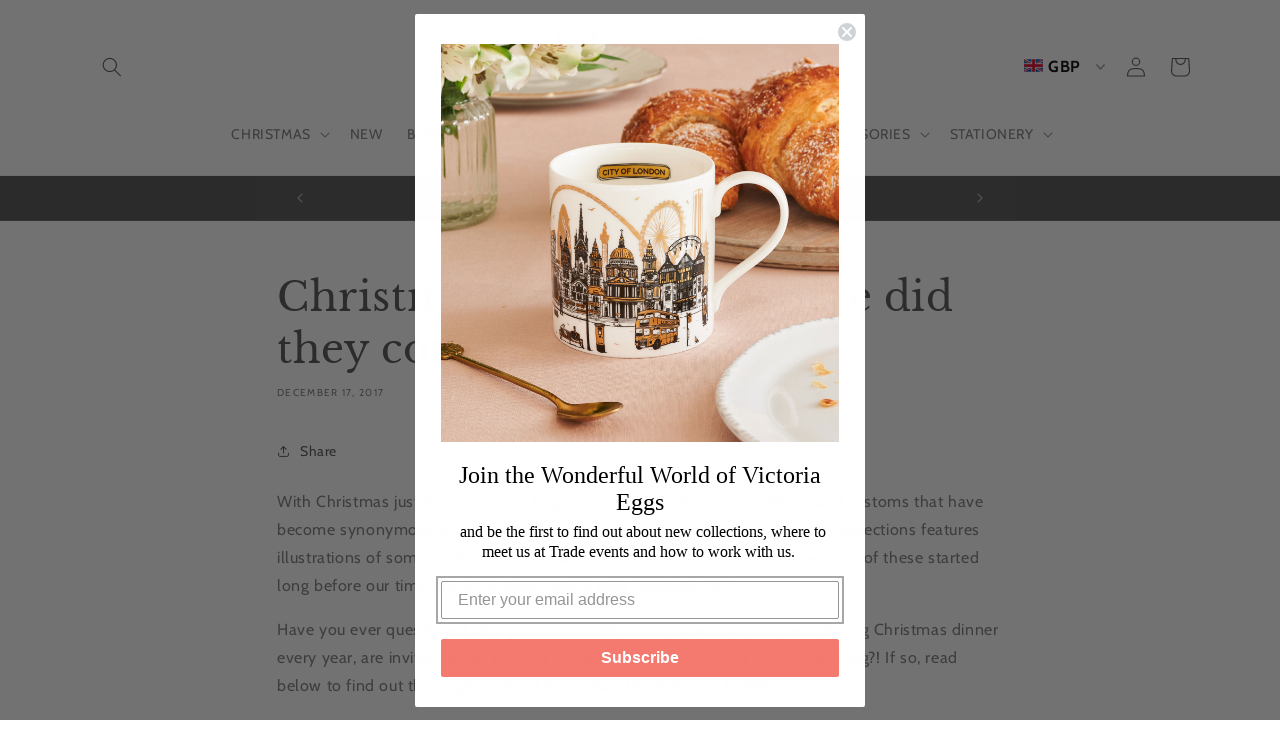

--- FILE ---
content_type: text/css
request_url: https://trade.victoriaeggs.com/cdn/shop/t/5/assets/custom.css?v=27823118738544513031698043809
body_size: -218
content:
.dd{border:none;width:90px!important}.dd .ddTitle{background:none}.dd .divider{position:static;border:none}.dd .ddTitle .ddTitleText{padding:0}.dd .ddTitle .ddTitleText img{width:24px;display:inline-block;top:-2px}.dd .ddChild{height:auto!important;width:97px;left:-10px}.dd .ddChild li{display:block!important;text-align:left;padding-left:9px!important;line-height:3}.dd .ddChild li img{padding-right:5px;width:28px;display:inline-block}.dd .ddChild li .ddlabel{font-size:14px;font-weight:600;vertical-align:middle}.dd .ddArrow{background:url(//trade.victoriaeggs.com/cdn/shop/t/5/assets/select-arrow.png?v=27469215456390319741691491187) no-repeat;margin-top:-4px}.ddcommon .ddArrow:hover,.dd .ddArrow:hover{background-position:unset}.ddcommon .ddArrow{right:3px}.dd{outline:none;width:90px!important}.ddcommon .ddTitle .ddTitleText{text-align:left;font-weight:600}#msdrpdd20_titleText{display:none!important;width:0;height:0}.not-logged-in a{color:#f37a6f}.product-form__submit.button{background:#708090;color:#fff}.product-form__submit.button:after{box-shadow:0 0 0 calc(var(--buttons-border-width) + var(--border-offset)) gray,0 0 0 var(--buttons-border-width) gray}.product-form__submit.button:hover:after{--border-offset: 1.3px;box-shadow:0 0 0 calc(var(--buttons-border-width) + var(--border-offset)) gray,0 0 0 calc(var(--buttons-border-width) + 1px) gray}
/*# sourceMappingURL=/cdn/shop/t/5/assets/custom.css.map?v=27823118738544513031698043809 */


--- FILE ---
content_type: text/css
request_url: https://trade.victoriaeggs.com/cdn/shop/t/5/assets/page-about.css?v=124066220198953642731709716655
body_size: -360
content:
.about-page img{max-width:100%;max-height:100%}.about-page .title{margin:0 0 20px}.about-page .lines .title{background-color:#fff;position:relative;z-index:1;display:inline-block;margin-bottom:0;padding:0 23px}.about-page .lines:after{border-bottom:1px solid #c2c2c2}.about-page .button{font-size:20px;font-weight:400;line-height:1;padding:10px 15px;min-height:auto;min-width:auto;transition:all .1s ease-in-out}.about-page .button--tertiary{background-color:#7891a2;color:#fff;border:1px solid #7891a2}.about-page .button--tertiary:hover{box-shadow:0 0 0 2px #7891a2}.about-page .title--2{font-size:40px}@media (max-width:991px){.about-page .button{font-size:16px}}@media (max-width:749px){.about-page .title--2{font-size:30px}}.section-title.lines{position:relative;text-align:center}.section-title.lines h2{display:inline-block;padding:8px 23px;margin:0;background-color:#fff;position:relative;z-index:1}.section-title.lines:after{content:"";width:100%;display:inline-block;border-bottom:1px solid #c2c2c2;position:absolute;left:0;top:50%;z-index:0}
/*# sourceMappingURL=/cdn/shop/t/5/assets/page-about.css.map?v=124066220198953642731709716655 */


--- FILE ---
content_type: text/javascript
request_url: https://trade.victoriaeggs.com/cdn/shop/t/5/assets/currencies.js?v=112321310284743290131691489958
body_size: 569
content:
var Currency={rates:{USD:1,EUR:1.10163,GBP:1.27483,CAD:.747529,ARS:.00358023,AUD:.658189,BRL:.205522,CLP:.00117314,CNY:.139483,CYP:.397899,CZK:.0453685,DKK:.147756,EEK:.0706676,HKD:.128029,HUF:.00282525,ISK:.00755403,INR:.0121004,JMD:.00649411,JPY:.00705522,LVL:1.57329,LTL:.320236,MTL:.293496,MXN:.0585783,NZD:.608107,NOK:.0982512,PLN:.248297,SGD:.746725,SKK:21.5517,SIT:175.439,ZAR:.0541653,KRW:76372e-8,SEK:.0944729,CHF:1.14613,TWD:.0315469,UYU:.0261871,MYR:.219592,BSD:1,CRC:.00184104,RON:.222236,PHP:.0179383,AED:.272294,VEB:332953e-15,IDR:6591e-8,TRY:.0371143,THB:.0288602,TTD:.14853,ILS:.273024,SYP:763359e-10,XCD:.37037,COP:247831e-9,RUB:.0104301,HRK:.146212,KZT:.00224791,TZS:402808e-9,XPT:925.4,SAR:.266667,NIO:.0275299,LAK:519028e-10,OMR:2.5974,AMD:.00259094,CDF:403063e-9,KPW:.00111111,SPL:6,KES:.00699182,ZWD:.00276319,KHR:242029e-9,MVR:.0646838,GTQ:.12705,BZD:.496201,BYR:396042e-10,LYD:.208308,DZD:.00736019,BIF:353957e-9,GIP:1.27483,BOB:.144719,XOF:.00167943,STD:448444e-10,NGN:.00130301,PGK:.279001,ERN:.0666667,MWK:926049e-9,CUP:.0417414,GMD:.0165634,CVE:.00999031,BTN:.0121004,XAF:.00167943,UGX:277279e-9,MAD:.102281,MNT:288426e-9,LSL:.0541653,XAG:23.63,TOP:.427002,SHP:1.27483,RSD:.009395,HTG:.00727391,MGA:223253e-9,MZN:.0156648,FKP:1.27483,BWP:.0748593,HNL:.040663,PYG:136917e-9,JEP:1.27483,EGP:.0322593,LBP:668484e-10,ANG:.559501,WST:.372702,TVD:.658189,GYD:.00477881,GGP:1.27483,NPR:.00755922,KMF:.00223924,IRR:23808e-9,XPD:1267.46,SRD:.0259968,TMM:572484e-10,SZL:.0541653,MOP:.1243,BMD:1,XPF:.00923168,ETB:.0182715,JOD:1.41044,MDL:.0570437,MRO:.00263501,YER:.00399623,BAM:.563255,AWG:.558659,PEN:.27236,VEF:332953e-12,SLL:472479e-10,KYD:1.21951,AOA:.0012122,TND:.3283,TJS:.091183,SCR:.0712026,LKR:.00313107,DJF:.00561616,GNF:116912e-9,VUV:.0083771,SDG:.00166689,IMP:1.27483,GEL:.382892,FJD:.441603,DOP:.0177651,XDR:1.33716,MUR:.0218991,MMK:477003e-9,LRD:.0053562,BBD:.5,ZMK:514687e-10,XAU:1942.83,VND:421409e-10,UAH:.0273167,TMT:.286242,IQD:763167e-9,BGN:.563255,KGS:.0113851,RWF:849101e-9,BHD:2.65957,UZS:857632e-10,PKR:.00348303,MKD:.0179083,AFN:.0117379,NAD:.0541653,BDT:.00920806,AZN:.588237,SOS:.00176745,QAR:.274725,PAB:1,CUC:1,SVC:.114286,SBD:.119499,ALL:.0106312,BND:.746725,KWD:3.24461,GHS:.0917201,ZMW:.0514687,XBT:28740.8,NTD:.0337206,BYN:.396042,CNH:.139119,MRU:.0263501,STN:.0448444,VES:.0332953,MXV:.455253,VED:.0332953,SLE:.0472479},convert:function(amount,from,to){return amount*this.rates[from]/this.rates[to]}};
//# sourceMappingURL=/s/javascripts/currencies.js.map
